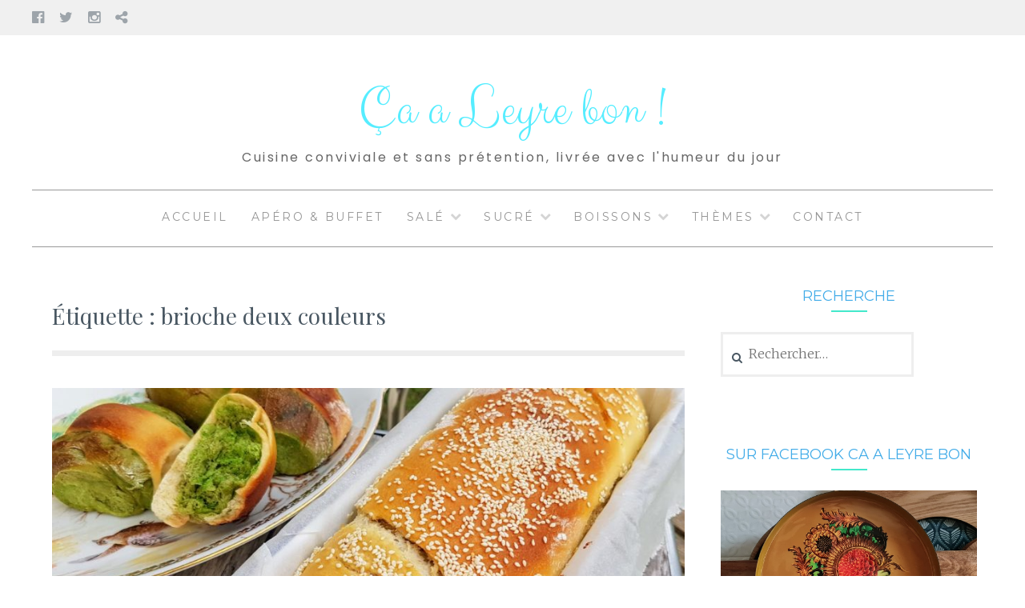

--- FILE ---
content_type: text/html; charset=UTF-8
request_url: https://www.caaleyrebon.fr/tag/brioche-deux-couleurs/
body_size: 13350
content:
<!DOCTYPE html>
<html lang="fr-FR">
<head>
<meta charset="UTF-8">
<meta name="viewport" content="width=device-width, initial-scale=1">
<link rel="profile" href="http://gmpg.org/xfn/11">
<link rel="pingback" href="https://www.caaleyrebon.fr/xmlrpc.php">
<meta name='robots' content='index, follow, max-image-preview:large, max-snippet:-1, max-video-preview:-1' />

	<!-- This site is optimized with the Yoast SEO plugin v26.8 - https://yoast.com/product/yoast-seo-wordpress/ -->
	<title>Archives des brioche deux couleurs - Ça a Leyre bon !</title>
	<link rel="canonical" href="https://www.caaleyrebon.fr/tag/brioche-deux-couleurs/" />
	<meta property="og:locale" content="fr_FR" />
	<meta property="og:type" content="article" />
	<meta property="og:title" content="Archives des brioche deux couleurs - Ça a Leyre bon !" />
	<meta property="og:url" content="https://www.caaleyrebon.fr/tag/brioche-deux-couleurs/" />
	<meta property="og:site_name" content="Ça a Leyre bon !" />
	<meta name="twitter:card" content="summary_large_image" />
	<script type="application/ld+json" class="yoast-schema-graph">{"@context":"https://schema.org","@graph":[{"@type":"CollectionPage","@id":"https://www.caaleyrebon.fr/tag/brioche-deux-couleurs/","url":"https://www.caaleyrebon.fr/tag/brioche-deux-couleurs/","name":"Archives des brioche deux couleurs - Ça a Leyre bon !","isPartOf":{"@id":"https://www.caaleyrebon.fr/#website"},"primaryImageOfPage":{"@id":"https://www.caaleyrebon.fr/tag/brioche-deux-couleurs/#primaryimage"},"image":{"@id":"https://www.caaleyrebon.fr/tag/brioche-deux-couleurs/#primaryimage"},"thumbnailUrl":"https://www.caaleyrebon.fr/wp-content/uploads/2020/11/caaleyrebon-brioche-matcha1.jpg","breadcrumb":{"@id":"https://www.caaleyrebon.fr/tag/brioche-deux-couleurs/#breadcrumb"},"inLanguage":"fr-FR"},{"@type":"ImageObject","inLanguage":"fr-FR","@id":"https://www.caaleyrebon.fr/tag/brioche-deux-couleurs/#primaryimage","url":"https://www.caaleyrebon.fr/wp-content/uploads/2020/11/caaleyrebon-brioche-matcha1.jpg","contentUrl":"https://www.caaleyrebon.fr/wp-content/uploads/2020/11/caaleyrebon-brioche-matcha1.jpg","width":1263,"height":786},{"@type":"BreadcrumbList","@id":"https://www.caaleyrebon.fr/tag/brioche-deux-couleurs/#breadcrumb","itemListElement":[{"@type":"ListItem","position":1,"name":"Accueil","item":"https://www.caaleyrebon.fr/"},{"@type":"ListItem","position":2,"name":"brioche deux couleurs"}]},{"@type":"WebSite","@id":"https://www.caaleyrebon.fr/#website","url":"https://www.caaleyrebon.fr/","name":"Ça a Leyre bon !","description":"Cuisine conviviale et sans prétention, livrée avec l&#039;humeur du jour","potentialAction":[{"@type":"SearchAction","target":{"@type":"EntryPoint","urlTemplate":"https://www.caaleyrebon.fr/?s={search_term_string}"},"query-input":{"@type":"PropertyValueSpecification","valueRequired":true,"valueName":"search_term_string"}}],"inLanguage":"fr-FR"}]}</script>
	<!-- / Yoast SEO plugin. -->


<link rel='dns-prefetch' href='//fonts.googleapis.com' />
<link rel="alternate" type="application/rss+xml" title="Ça a Leyre bon ! &raquo; Flux" href="https://www.caaleyrebon.fr/feed/" />
<link rel="alternate" type="application/rss+xml" title="Ça a Leyre bon ! &raquo; Flux des commentaires" href="https://www.caaleyrebon.fr/comments/feed/" />
<link rel="alternate" type="application/rss+xml" title="Ça a Leyre bon ! &raquo; Flux de l’étiquette brioche deux couleurs" href="https://www.caaleyrebon.fr/tag/brioche-deux-couleurs/feed/" />
		<style>
			.lazyload,
			.lazyloading {
				max-width: 100%;
			}
		</style>
		<style id='wp-img-auto-sizes-contain-inline-css' type='text/css'>
img:is([sizes=auto i],[sizes^="auto," i]){contain-intrinsic-size:3000px 1500px}
/*# sourceURL=wp-img-auto-sizes-contain-inline-css */
</style>
<style id='wp-emoji-styles-inline-css' type='text/css'>

	img.wp-smiley, img.emoji {
		display: inline !important;
		border: none !important;
		box-shadow: none !important;
		height: 1em !important;
		width: 1em !important;
		margin: 0 0.07em !important;
		vertical-align: -0.1em !important;
		background: none !important;
		padding: 0 !important;
	}
/*# sourceURL=wp-emoji-styles-inline-css */
</style>
<style id='wp-block-library-inline-css' type='text/css'>
:root{--wp-block-synced-color:#7a00df;--wp-block-synced-color--rgb:122,0,223;--wp-bound-block-color:var(--wp-block-synced-color);--wp-editor-canvas-background:#ddd;--wp-admin-theme-color:#007cba;--wp-admin-theme-color--rgb:0,124,186;--wp-admin-theme-color-darker-10:#006ba1;--wp-admin-theme-color-darker-10--rgb:0,107,160.5;--wp-admin-theme-color-darker-20:#005a87;--wp-admin-theme-color-darker-20--rgb:0,90,135;--wp-admin-border-width-focus:2px}@media (min-resolution:192dpi){:root{--wp-admin-border-width-focus:1.5px}}.wp-element-button{cursor:pointer}:root .has-very-light-gray-background-color{background-color:#eee}:root .has-very-dark-gray-background-color{background-color:#313131}:root .has-very-light-gray-color{color:#eee}:root .has-very-dark-gray-color{color:#313131}:root .has-vivid-green-cyan-to-vivid-cyan-blue-gradient-background{background:linear-gradient(135deg,#00d084,#0693e3)}:root .has-purple-crush-gradient-background{background:linear-gradient(135deg,#34e2e4,#4721fb 50%,#ab1dfe)}:root .has-hazy-dawn-gradient-background{background:linear-gradient(135deg,#faaca8,#dad0ec)}:root .has-subdued-olive-gradient-background{background:linear-gradient(135deg,#fafae1,#67a671)}:root .has-atomic-cream-gradient-background{background:linear-gradient(135deg,#fdd79a,#004a59)}:root .has-nightshade-gradient-background{background:linear-gradient(135deg,#330968,#31cdcf)}:root .has-midnight-gradient-background{background:linear-gradient(135deg,#020381,#2874fc)}:root{--wp--preset--font-size--normal:16px;--wp--preset--font-size--huge:42px}.has-regular-font-size{font-size:1em}.has-larger-font-size{font-size:2.625em}.has-normal-font-size{font-size:var(--wp--preset--font-size--normal)}.has-huge-font-size{font-size:var(--wp--preset--font-size--huge)}.has-text-align-center{text-align:center}.has-text-align-left{text-align:left}.has-text-align-right{text-align:right}.has-fit-text{white-space:nowrap!important}#end-resizable-editor-section{display:none}.aligncenter{clear:both}.items-justified-left{justify-content:flex-start}.items-justified-center{justify-content:center}.items-justified-right{justify-content:flex-end}.items-justified-space-between{justify-content:space-between}.screen-reader-text{border:0;clip-path:inset(50%);height:1px;margin:-1px;overflow:hidden;padding:0;position:absolute;width:1px;word-wrap:normal!important}.screen-reader-text:focus{background-color:#ddd;clip-path:none;color:#444;display:block;font-size:1em;height:auto;left:5px;line-height:normal;padding:15px 23px 14px;text-decoration:none;top:5px;width:auto;z-index:100000}html :where(.has-border-color){border-style:solid}html :where([style*=border-top-color]){border-top-style:solid}html :where([style*=border-right-color]){border-right-style:solid}html :where([style*=border-bottom-color]){border-bottom-style:solid}html :where([style*=border-left-color]){border-left-style:solid}html :where([style*=border-width]){border-style:solid}html :where([style*=border-top-width]){border-top-style:solid}html :where([style*=border-right-width]){border-right-style:solid}html :where([style*=border-bottom-width]){border-bottom-style:solid}html :where([style*=border-left-width]){border-left-style:solid}html :where(img[class*=wp-image-]){height:auto;max-width:100%}:where(figure){margin:0 0 1em}html :where(.is-position-sticky){--wp-admin--admin-bar--position-offset:var(--wp-admin--admin-bar--height,0px)}@media screen and (max-width:600px){html :where(.is-position-sticky){--wp-admin--admin-bar--position-offset:0px}}

/*# sourceURL=wp-block-library-inline-css */
</style><style id='wp-block-paragraph-inline-css' type='text/css'>
.is-small-text{font-size:.875em}.is-regular-text{font-size:1em}.is-large-text{font-size:2.25em}.is-larger-text{font-size:3em}.has-drop-cap:not(:focus):first-letter{float:left;font-size:8.4em;font-style:normal;font-weight:100;line-height:.68;margin:.05em .1em 0 0;text-transform:uppercase}body.rtl .has-drop-cap:not(:focus):first-letter{float:none;margin-left:.1em}p.has-drop-cap.has-background{overflow:hidden}:root :where(p.has-background){padding:1.25em 2.375em}:where(p.has-text-color:not(.has-link-color)) a{color:inherit}p.has-text-align-left[style*="writing-mode:vertical-lr"],p.has-text-align-right[style*="writing-mode:vertical-rl"]{rotate:180deg}
/*# sourceURL=https://www.caaleyrebon.fr/wp-includes/blocks/paragraph/style.min.css */
</style>
<style id='global-styles-inline-css' type='text/css'>
:root{--wp--preset--aspect-ratio--square: 1;--wp--preset--aspect-ratio--4-3: 4/3;--wp--preset--aspect-ratio--3-4: 3/4;--wp--preset--aspect-ratio--3-2: 3/2;--wp--preset--aspect-ratio--2-3: 2/3;--wp--preset--aspect-ratio--16-9: 16/9;--wp--preset--aspect-ratio--9-16: 9/16;--wp--preset--color--black: #000000;--wp--preset--color--cyan-bluish-gray: #abb8c3;--wp--preset--color--white: #ffffff;--wp--preset--color--pale-pink: #f78da7;--wp--preset--color--vivid-red: #cf2e2e;--wp--preset--color--luminous-vivid-orange: #ff6900;--wp--preset--color--luminous-vivid-amber: #fcb900;--wp--preset--color--light-green-cyan: #7bdcb5;--wp--preset--color--vivid-green-cyan: #00d084;--wp--preset--color--pale-cyan-blue: #8ed1fc;--wp--preset--color--vivid-cyan-blue: #0693e3;--wp--preset--color--vivid-purple: #9b51e0;--wp--preset--gradient--vivid-cyan-blue-to-vivid-purple: linear-gradient(135deg,rgb(6,147,227) 0%,rgb(155,81,224) 100%);--wp--preset--gradient--light-green-cyan-to-vivid-green-cyan: linear-gradient(135deg,rgb(122,220,180) 0%,rgb(0,208,130) 100%);--wp--preset--gradient--luminous-vivid-amber-to-luminous-vivid-orange: linear-gradient(135deg,rgb(252,185,0) 0%,rgb(255,105,0) 100%);--wp--preset--gradient--luminous-vivid-orange-to-vivid-red: linear-gradient(135deg,rgb(255,105,0) 0%,rgb(207,46,46) 100%);--wp--preset--gradient--very-light-gray-to-cyan-bluish-gray: linear-gradient(135deg,rgb(238,238,238) 0%,rgb(169,184,195) 100%);--wp--preset--gradient--cool-to-warm-spectrum: linear-gradient(135deg,rgb(74,234,220) 0%,rgb(151,120,209) 20%,rgb(207,42,186) 40%,rgb(238,44,130) 60%,rgb(251,105,98) 80%,rgb(254,248,76) 100%);--wp--preset--gradient--blush-light-purple: linear-gradient(135deg,rgb(255,206,236) 0%,rgb(152,150,240) 100%);--wp--preset--gradient--blush-bordeaux: linear-gradient(135deg,rgb(254,205,165) 0%,rgb(254,45,45) 50%,rgb(107,0,62) 100%);--wp--preset--gradient--luminous-dusk: linear-gradient(135deg,rgb(255,203,112) 0%,rgb(199,81,192) 50%,rgb(65,88,208) 100%);--wp--preset--gradient--pale-ocean: linear-gradient(135deg,rgb(255,245,203) 0%,rgb(182,227,212) 50%,rgb(51,167,181) 100%);--wp--preset--gradient--electric-grass: linear-gradient(135deg,rgb(202,248,128) 0%,rgb(113,206,126) 100%);--wp--preset--gradient--midnight: linear-gradient(135deg,rgb(2,3,129) 0%,rgb(40,116,252) 100%);--wp--preset--font-size--small: 13px;--wp--preset--font-size--medium: 20px;--wp--preset--font-size--large: 36px;--wp--preset--font-size--x-large: 42px;--wp--preset--spacing--20: 0.44rem;--wp--preset--spacing--30: 0.67rem;--wp--preset--spacing--40: 1rem;--wp--preset--spacing--50: 1.5rem;--wp--preset--spacing--60: 2.25rem;--wp--preset--spacing--70: 3.38rem;--wp--preset--spacing--80: 5.06rem;--wp--preset--shadow--natural: 6px 6px 9px rgba(0, 0, 0, 0.2);--wp--preset--shadow--deep: 12px 12px 50px rgba(0, 0, 0, 0.4);--wp--preset--shadow--sharp: 6px 6px 0px rgba(0, 0, 0, 0.2);--wp--preset--shadow--outlined: 6px 6px 0px -3px rgb(255, 255, 255), 6px 6px rgb(0, 0, 0);--wp--preset--shadow--crisp: 6px 6px 0px rgb(0, 0, 0);}:where(.is-layout-flex){gap: 0.5em;}:where(.is-layout-grid){gap: 0.5em;}body .is-layout-flex{display: flex;}.is-layout-flex{flex-wrap: wrap;align-items: center;}.is-layout-flex > :is(*, div){margin: 0;}body .is-layout-grid{display: grid;}.is-layout-grid > :is(*, div){margin: 0;}:where(.wp-block-columns.is-layout-flex){gap: 2em;}:where(.wp-block-columns.is-layout-grid){gap: 2em;}:where(.wp-block-post-template.is-layout-flex){gap: 1.25em;}:where(.wp-block-post-template.is-layout-grid){gap: 1.25em;}.has-black-color{color: var(--wp--preset--color--black) !important;}.has-cyan-bluish-gray-color{color: var(--wp--preset--color--cyan-bluish-gray) !important;}.has-white-color{color: var(--wp--preset--color--white) !important;}.has-pale-pink-color{color: var(--wp--preset--color--pale-pink) !important;}.has-vivid-red-color{color: var(--wp--preset--color--vivid-red) !important;}.has-luminous-vivid-orange-color{color: var(--wp--preset--color--luminous-vivid-orange) !important;}.has-luminous-vivid-amber-color{color: var(--wp--preset--color--luminous-vivid-amber) !important;}.has-light-green-cyan-color{color: var(--wp--preset--color--light-green-cyan) !important;}.has-vivid-green-cyan-color{color: var(--wp--preset--color--vivid-green-cyan) !important;}.has-pale-cyan-blue-color{color: var(--wp--preset--color--pale-cyan-blue) !important;}.has-vivid-cyan-blue-color{color: var(--wp--preset--color--vivid-cyan-blue) !important;}.has-vivid-purple-color{color: var(--wp--preset--color--vivid-purple) !important;}.has-black-background-color{background-color: var(--wp--preset--color--black) !important;}.has-cyan-bluish-gray-background-color{background-color: var(--wp--preset--color--cyan-bluish-gray) !important;}.has-white-background-color{background-color: var(--wp--preset--color--white) !important;}.has-pale-pink-background-color{background-color: var(--wp--preset--color--pale-pink) !important;}.has-vivid-red-background-color{background-color: var(--wp--preset--color--vivid-red) !important;}.has-luminous-vivid-orange-background-color{background-color: var(--wp--preset--color--luminous-vivid-orange) !important;}.has-luminous-vivid-amber-background-color{background-color: var(--wp--preset--color--luminous-vivid-amber) !important;}.has-light-green-cyan-background-color{background-color: var(--wp--preset--color--light-green-cyan) !important;}.has-vivid-green-cyan-background-color{background-color: var(--wp--preset--color--vivid-green-cyan) !important;}.has-pale-cyan-blue-background-color{background-color: var(--wp--preset--color--pale-cyan-blue) !important;}.has-vivid-cyan-blue-background-color{background-color: var(--wp--preset--color--vivid-cyan-blue) !important;}.has-vivid-purple-background-color{background-color: var(--wp--preset--color--vivid-purple) !important;}.has-black-border-color{border-color: var(--wp--preset--color--black) !important;}.has-cyan-bluish-gray-border-color{border-color: var(--wp--preset--color--cyan-bluish-gray) !important;}.has-white-border-color{border-color: var(--wp--preset--color--white) !important;}.has-pale-pink-border-color{border-color: var(--wp--preset--color--pale-pink) !important;}.has-vivid-red-border-color{border-color: var(--wp--preset--color--vivid-red) !important;}.has-luminous-vivid-orange-border-color{border-color: var(--wp--preset--color--luminous-vivid-orange) !important;}.has-luminous-vivid-amber-border-color{border-color: var(--wp--preset--color--luminous-vivid-amber) !important;}.has-light-green-cyan-border-color{border-color: var(--wp--preset--color--light-green-cyan) !important;}.has-vivid-green-cyan-border-color{border-color: var(--wp--preset--color--vivid-green-cyan) !important;}.has-pale-cyan-blue-border-color{border-color: var(--wp--preset--color--pale-cyan-blue) !important;}.has-vivid-cyan-blue-border-color{border-color: var(--wp--preset--color--vivid-cyan-blue) !important;}.has-vivid-purple-border-color{border-color: var(--wp--preset--color--vivid-purple) !important;}.has-vivid-cyan-blue-to-vivid-purple-gradient-background{background: var(--wp--preset--gradient--vivid-cyan-blue-to-vivid-purple) !important;}.has-light-green-cyan-to-vivid-green-cyan-gradient-background{background: var(--wp--preset--gradient--light-green-cyan-to-vivid-green-cyan) !important;}.has-luminous-vivid-amber-to-luminous-vivid-orange-gradient-background{background: var(--wp--preset--gradient--luminous-vivid-amber-to-luminous-vivid-orange) !important;}.has-luminous-vivid-orange-to-vivid-red-gradient-background{background: var(--wp--preset--gradient--luminous-vivid-orange-to-vivid-red) !important;}.has-very-light-gray-to-cyan-bluish-gray-gradient-background{background: var(--wp--preset--gradient--very-light-gray-to-cyan-bluish-gray) !important;}.has-cool-to-warm-spectrum-gradient-background{background: var(--wp--preset--gradient--cool-to-warm-spectrum) !important;}.has-blush-light-purple-gradient-background{background: var(--wp--preset--gradient--blush-light-purple) !important;}.has-blush-bordeaux-gradient-background{background: var(--wp--preset--gradient--blush-bordeaux) !important;}.has-luminous-dusk-gradient-background{background: var(--wp--preset--gradient--luminous-dusk) !important;}.has-pale-ocean-gradient-background{background: var(--wp--preset--gradient--pale-ocean) !important;}.has-electric-grass-gradient-background{background: var(--wp--preset--gradient--electric-grass) !important;}.has-midnight-gradient-background{background: var(--wp--preset--gradient--midnight) !important;}.has-small-font-size{font-size: var(--wp--preset--font-size--small) !important;}.has-medium-font-size{font-size: var(--wp--preset--font-size--medium) !important;}.has-large-font-size{font-size: var(--wp--preset--font-size--large) !important;}.has-x-large-font-size{font-size: var(--wp--preset--font-size--x-large) !important;}
/*# sourceURL=global-styles-inline-css */
</style>

<style id='classic-theme-styles-inline-css' type='text/css'>
/*! This file is auto-generated */
.wp-block-button__link{color:#fff;background-color:#32373c;border-radius:9999px;box-shadow:none;text-decoration:none;padding:calc(.667em + 2px) calc(1.333em + 2px);font-size:1.125em}.wp-block-file__button{background:#32373c;color:#fff;text-decoration:none}
/*# sourceURL=/wp-includes/css/classic-themes.min.css */
</style>
<link rel='stylesheet' id='Lucienne-style-css' href='https://www.caaleyrebon.fr/wp-content/themes/lucienne/style.css?ver=6.9' type='text/css' media='all' />
<link rel='stylesheet' id='Lucienne-fonts-css' href='https://fonts.googleapis.com/css?family=Playfair+Display%3A400%2C700%7CMontserrat%3A400%2C700%7CMerriweather%3A400%2C300%2C700&#038;subset=latin%2Clatin-ext' type='text/css' media='all' />
<link rel='stylesheet' id='Lucienne-fontawesome-css' href='https://www.caaleyrebon.fr/wp-content/themes/lucienne/fonts/font-awesome.css?ver=4.3.0' type='text/css' media='all' />
<link rel='stylesheet' id='wp-pagenavi-css' href='https://www.caaleyrebon.fr/wp-content/plugins/wp-pagenavi/pagenavi-css.css?ver=2.70' type='text/css' media='all' />
<script type="text/javascript" src="https://www.caaleyrebon.fr/wp-includes/js/jquery/jquery.min.js?ver=3.7.1" id="jquery-core-js"></script>
<script type="text/javascript" src="https://www.caaleyrebon.fr/wp-includes/js/jquery/jquery-migrate.min.js?ver=3.4.1" id="jquery-migrate-js"></script>
<link rel="https://api.w.org/" href="https://www.caaleyrebon.fr/wp-json/" /><link rel="alternate" title="JSON" type="application/json" href="https://www.caaleyrebon.fr/wp-json/wp/v2/tags/2506" /><link rel="EditURI" type="application/rsd+xml" title="RSD" href="https://www.caaleyrebon.fr/xmlrpc.php?rsd" />
<meta name="generator" content="WordPress 6.9" />
		<script>
			document.documentElement.className = document.documentElement.className.replace('no-js', 'js');
		</script>
				<style>
			.no-js img.lazyload {
				display: none;
			}

			figure.wp-block-image img.lazyloading {
				min-width: 150px;
			}

			.lazyload,
			.lazyloading {
				--smush-placeholder-width: 100px;
				--smush-placeholder-aspect-ratio: 1/1;
				width: var(--smush-image-width, var(--smush-placeholder-width)) !important;
				aspect-ratio: var(--smush-image-aspect-ratio, var(--smush-placeholder-aspect-ratio)) !important;
			}

						.lazyload, .lazyloading {
				opacity: 0;
			}

			.lazyloaded {
				opacity: 1;
				transition: opacity 400ms;
				transition-delay: 0ms;
			}

					</style>
			<style type="text/css">
			.site-title a,
		.site-description {
			color: #333333;
		}
		</style>
	<link rel="icon" href="https://www.caaleyrebon.fr/wp-content/uploads/2020/03/cropped-caaleyrebon-flanaucitron-1-32x32.jpg" sizes="32x32" />
<link rel="icon" href="https://www.caaleyrebon.fr/wp-content/uploads/2020/03/cropped-caaleyrebon-flanaucitron-1-192x192.jpg" sizes="192x192" />
<link rel="apple-touch-icon" href="https://www.caaleyrebon.fr/wp-content/uploads/2020/03/cropped-caaleyrebon-flanaucitron-1-180x180.jpg" />
<meta name="msapplication-TileImage" content="https://www.caaleyrebon.fr/wp-content/uploads/2020/03/cropped-caaleyrebon-flanaucitron-1-270x270.jpg" />
		<style type="text/css" id="wp-custom-css">
			
.site-title, .site-title a {
	color: #56edff;
	font-family: 'Clicker Script', cursive;
	font-size: 2.3em;
}

.sidebar .widget-title
{
	font-family: 'Montserrat', sans-serif;
	font-size: 1.3em;
	text-transform: uppercase;
	color: #43ACE8;
}

body {
   font-family: 'Work Sans', sans-serif;
    font-size: 13px;
}

.entry-title a {
	color:#43ACE8;
	font-family: 'Montserrat', sans-serif;
	text-transform:none;
	font-size: 0.8em;
}

.entry-title {
	color:#43ACE8;
	font-family: 'Montserrat', sans-serif;
	text-transform:none;
	font-size: 2.3em;
}

h2 {
	font-family: 'Montserrat', sans-serif;	
	font-size: 1.3em;
}

h3 {
	font-family: 'Montserrat', sans-serif;	
	font-size: 1.2em;
	color:#324965;
}

h2.home-widget-title {
	color:#43E8CB;
	font-family: 'Montserrat', sans-serif;
	text-transform:none;
	font-size: 2em;
}

h2.site-description {
	text-transform:none;
	margin-bottom: 30px;
	color:#666666;
	font-size:16px;
font-family: 'Poppins', sans-serif;
}

.main-navigation  {
	border-bottom: 1px solid #999;
	border-top: 1px solid #999;

}

p {color: #666666;font-size:16px;font-family: 'Poppins', sans-serif;font-weight:400;}

a {color: #969696;}


.sidebar .widget {
    border: 0px solid #eee;
    padding: 20px;
        padding-top: 20px;
    padding-top: 10px;
}

.widget-border {
    background-color: #43E8CB;
    height: 2px;
    width: 45px;
    margin-bottom: 25px;
}

.entry-border {
    background-color: #43E8CB;
    height: 2px;
    width: 45px;
    float: left;
    margin-bottom: 15px;
}		</style>
			
	<link href="https://fonts.googleapis.com/css?family=Clicker+Script&display=swap" rel="stylesheet"> 
	<link href="https://fonts.googleapis.com/css?family=Work+Sans&display=swap" rel="stylesheet">
	<meta name="p:domain_verify" content="da4646e8b6f969d034f50d483cb3a93c"/>
	<link rel="preconnect" href="https://fonts.googleapis.com">
	<link rel="preconnect" href="https://fonts.gstatic.com" crossorigin>
<link rel="preconnect" href="https://fonts.googleapis.com">
<link rel="preconnect" href="https://fonts.gstatic.com" crossorigin>
<link href="https://fonts.googleapis.com/css2?family=Poppins:wght@300;400&display=swap" rel="stylesheet">
</head>

<body class="archive tag tag-brioche-deux-couleurs tag-2506 wp-theme-lucienne group-blog">
 <nav class="clear socialmenu" role="navigation">
 				<div class="social-links"><ul id="menu-reseaux-sociaux" class="menu"><li id="menu-item-70" class="menu-item menu-item-type-custom menu-item-object-custom menu-item-70"><a href="https://www.facebook.com/RECETTESDELEYRE"><span class="screen-reader-text">Facebook</span></a></li>
<li id="menu-item-71" class="menu-item menu-item-type-custom menu-item-object-custom menu-item-71"><a href="https://twitter.com/vebeyre"><span class="screen-reader-text">Twitter</span></a></li>
<li id="menu-item-4230" class="menu-item menu-item-type-custom menu-item-object-custom menu-item-4230"><a href="https://www.instagram.com/vebeyre/"><span class="screen-reader-text">Instagram</span></a></li>
<li id="menu-item-72" class="menu-item menu-item-type-custom menu-item-object-custom menu-item-72"><a href="https://www.pinterest.fr/vbeyre/"><span class="screen-reader-text">Pinterest</span></a></li>
</ul></div></nav>

<div id="page" class="hfeed site">
	<a class="skip-link screen-reader-text" href="#content">Aller au contenu</a>

	<header id="masthead" class="site-header" role="banner">
		<div class="site-branding">
								<h1 class="site-title"><a href="https://www.caaleyrebon.fr/" rel="home">Ça a Leyre bon !</a></h1>
			<h2 class="site-description">Cuisine conviviale et sans prétention, livrée avec l&#039;humeur du jour</h2>
		</div><!-- .site-branding -->
        
        <nav id="site-navigation" class="main-navigation clear" role="navigation">
			<button class="menu-toggle" aria-controls="primary-menu" aria-expanded="false">Menu</button>
			<div class="menu-barre-de-navigation-container"><ul id="primary-menu" class="menu"><li id="menu-item-19" class="menu-item menu-item-type-custom menu-item-object-custom menu-item-home menu-item-19"><a href="https://www.caaleyrebon.fr">Accueil</a></li>
<li id="menu-item-709" class="menu-item menu-item-type-taxonomy menu-item-object-category menu-item-709"><a href="https://www.caaleyrebon.fr/category/apero-buffet/">Apéro &amp; buffet</a></li>
<li id="menu-item-713" class="menu-item menu-item-type-taxonomy menu-item-object-category menu-item-has-children menu-item-713"><a href="https://www.caaleyrebon.fr/category/sale/">Salé</a>
<ul class="sub-menu">
	<li id="menu-item-714" class="menu-item menu-item-type-taxonomy menu-item-object-category menu-item-714"><a href="https://www.caaleyrebon.fr/category/sale/conserves/">Conserves</a></li>
	<li id="menu-item-715" class="menu-item menu-item-type-taxonomy menu-item-object-category menu-item-715"><a href="https://www.caaleyrebon.fr/category/sale/recettes-legumes/">Légumes</a></li>
	<li id="menu-item-716" class="menu-item menu-item-type-taxonomy menu-item-object-category menu-item-716"><a href="https://www.caaleyrebon.fr/category/sale/pains/">Pains</a></li>
	<li id="menu-item-717" class="menu-item menu-item-type-taxonomy menu-item-object-category menu-item-717"><a href="https://www.caaleyrebon.fr/category/sale/plats-uniques/">Plats uniques</a></li>
	<li id="menu-item-718" class="menu-item menu-item-type-taxonomy menu-item-object-category menu-item-718"><a href="https://www.caaleyrebon.fr/category/sale/plats-vegetariens/">Plats végétariens</a></li>
	<li id="menu-item-719" class="menu-item menu-item-type-taxonomy menu-item-object-category menu-item-719"><a href="https://www.caaleyrebon.fr/category/sale/recettes-poisson/">Poisson</a></li>
	<li id="menu-item-720" class="menu-item menu-item-type-taxonomy menu-item-object-category menu-item-720"><a href="https://www.caaleyrebon.fr/category/sale/quiches-et-pizzas/">Quiche-pizza-gratin</a></li>
	<li id="menu-item-721" class="menu-item menu-item-type-taxonomy menu-item-object-category menu-item-721"><a href="https://www.caaleyrebon.fr/category/sale/salades/">Salades</a></li>
	<li id="menu-item-722" class="menu-item menu-item-type-taxonomy menu-item-object-category menu-item-722"><a href="https://www.caaleyrebon.fr/category/sale/sauces/">Sauces</a></li>
	<li id="menu-item-723" class="menu-item menu-item-type-taxonomy menu-item-object-category menu-item-723"><a href="https://www.caaleyrebon.fr/category/sale/soupes/">Soupes</a></li>
	<li id="menu-item-724" class="menu-item menu-item-type-taxonomy menu-item-object-category menu-item-has-children menu-item-724"><a href="https://www.caaleyrebon.fr/category/sale/recettes-viande/">Viande</a>
	<ul class="sub-menu">
		<li id="menu-item-725" class="menu-item menu-item-type-taxonomy menu-item-object-category menu-item-725"><a href="https://www.caaleyrebon.fr/category/sale/recettes-viande/foie-gras/">Foie gras</a></li>
		<li id="menu-item-726" class="menu-item menu-item-type-taxonomy menu-item-object-category menu-item-726"><a href="https://www.caaleyrebon.fr/category/sale/recettes-viande/volaille/">Volaille</a></li>
	</ul>
</li>
</ul>
</li>
<li id="menu-item-727" class="menu-item menu-item-type-taxonomy menu-item-object-category menu-item-has-children menu-item-727"><a href="https://www.caaleyrebon.fr/category/sucre/">Sucré</a>
<ul class="sub-menu">
	<li id="menu-item-728" class="menu-item menu-item-type-taxonomy menu-item-object-category menu-item-728"><a href="https://www.caaleyrebon.fr/category/sucre/brioches/">Brioches</a></li>
	<li id="menu-item-729" class="menu-item menu-item-type-taxonomy menu-item-object-category menu-item-729"><a href="https://www.caaleyrebon.fr/category/sucre/cadeaux-gourmands/">Cadeaux gourmands</a></li>
	<li id="menu-item-730" class="menu-item menu-item-type-taxonomy menu-item-object-category menu-item-730"><a href="https://www.caaleyrebon.fr/category/sucre/cakes/">Cakes</a></li>
	<li id="menu-item-731" class="menu-item menu-item-type-taxonomy menu-item-object-category menu-item-731"><a href="https://www.caaleyrebon.fr/category/sucre/chocolat/">Chocolat</a></li>
	<li id="menu-item-732" class="menu-item menu-item-type-taxonomy menu-item-object-category menu-item-732"><a href="https://www.caaleyrebon.fr/category/sucre/confitures/">Confitures</a></li>
	<li id="menu-item-733" class="menu-item menu-item-type-taxonomy menu-item-object-category menu-item-733"><a href="https://www.caaleyrebon.fr/category/sucre/fruits/">Fruits</a></li>
	<li id="menu-item-734" class="menu-item menu-item-type-taxonomy menu-item-object-category menu-item-734"><a href="https://www.caaleyrebon.fr/category/sucre/gateaux/">Gâteaux</a></li>
	<li id="menu-item-735" class="menu-item menu-item-type-taxonomy menu-item-object-category menu-item-735"><a href="https://www.caaleyrebon.fr/category/sucre/glaces/">Glaces</a></li>
	<li id="menu-item-736" class="menu-item menu-item-type-taxonomy menu-item-object-category menu-item-736"><a href="https://www.caaleyrebon.fr/category/sucre/mignardises/">Mignardises</a></li>
	<li id="menu-item-737" class="menu-item menu-item-type-taxonomy menu-item-object-category menu-item-737"><a href="https://www.caaleyrebon.fr/category/sucre/tartes-sucrees/">Tartes sucrées</a></li>
</ul>
</li>
<li id="menu-item-710" class="menu-item menu-item-type-taxonomy menu-item-object-category menu-item-has-children menu-item-710"><a href="https://www.caaleyrebon.fr/category/boissons/">Boissons</a>
<ul class="sub-menu">
	<li id="menu-item-711" class="menu-item menu-item-type-taxonomy menu-item-object-category menu-item-711"><a href="https://www.caaleyrebon.fr/category/boissons/avec-alcool/">Avec alcool</a></li>
	<li id="menu-item-712" class="menu-item menu-item-type-taxonomy menu-item-object-category menu-item-712"><a href="https://www.caaleyrebon.fr/category/boissons/sans-alcool/">Sans alcool</a></li>
</ul>
</li>
<li id="menu-item-738" class="menu-item menu-item-type-taxonomy menu-item-object-category menu-item-has-children menu-item-738"><a href="https://www.caaleyrebon.fr/category/themes/">Thèmes</a>
<ul class="sub-menu">
	<li id="menu-item-742" class="menu-item menu-item-type-taxonomy menu-item-object-category menu-item-742"><a href="https://www.caaleyrebon.fr/category/themes/saint-valentin/">Saint-Valentin</a></li>
	<li id="menu-item-741" class="menu-item menu-item-type-taxonomy menu-item-object-category menu-item-741"><a href="https://www.caaleyrebon.fr/category/themes/paques/">Pâques</a></li>
	<li id="menu-item-739" class="menu-item menu-item-type-taxonomy menu-item-object-category menu-item-739"><a href="https://www.caaleyrebon.fr/category/themes/ete/">Été</a></li>
	<li id="menu-item-740" class="menu-item menu-item-type-taxonomy menu-item-object-category menu-item-740"><a href="https://www.caaleyrebon.fr/category/themes/noel/">Noël</a></li>
</ul>
</li>
<li id="menu-item-743" class="menu-item menu-item-type-post_type menu-item-object-page menu-item-743"><a href="https://www.caaleyrebon.fr/contact/">Contact</a></li>
</ul></div>
			
		</nav><!-- #site-navigation -->
	</header><!-- #masthead -->

	<div id="content" class="site-content">
	<div class="wrap clear">

<div id="primary" class="content-area">
  <main id="main" class="site-main" role="main">
        <header class="page-header">
      <h1 class="page-title">Étiquette : <span>brioche deux couleurs</span></h1>    </header>
    <!-- .page-header -->
    
            
<article id="post-7032" class="post-7032 post type-post status-publish format-standard has-post-thumbnail hentry category-brioches category-pains tag-avec-machine-a-pain tag-brioche-deux-couleurs tag-brioche-the-matcha tag-levure-de-boulanger-desydratee tag-pain-brioche">

<div class="featured-image">
				<a href="https://www.caaleyrebon.fr/2020/11/02/pain-brioche-roule-au-the-matcha/" title="Pain brioché roulé au thé matcha"><img width="900" height="450" src="https://www.caaleyrebon.fr/wp-content/uploads/2020/11/caaleyrebon-brioche-matcha1-900x450.jpg" class="attachment-Lucienne-home size-Lucienne-home wp-post-image" alt="" decoding="async" fetchpriority="high" /></a>    
			</div>

	<header class="entry-header">
		<h1 class="entry-title"><a href="https://www.caaleyrebon.fr/2020/11/02/pain-brioche-roule-au-the-matcha/" rel="bookmark">Pain brioché roulé au thé matcha</a></h1>        <hr class="entry-border">
        <div class="entry-cat">
			<a href="https://www.caaleyrebon.fr/category/sucre/brioches/" rel="category tag">Brioches</a>, <a href="https://www.caaleyrebon.fr/category/sale/pains/" rel="category tag">Pains</a>		</div><!-- .entry-cat -->
	
			

					
			</header><!-- .entry-header -->

	<div class="entry-summary">
		<p>4 j du confinement saison II. Depuis l&rsquo;achat du livre où j&rsquo;ai pioché cette recette, je voulais confectionner en premier ce pain brioché au thé matcha. Attention il est très peu sucré et pourrait ne pas plaire pour cette raison. Chez moi il a été tartiné généreusement de confiture maison. J&rsquo;adore le thé matcha alors [&hellip;]</p>
	</div><!-- .entry-summary -->
    <div class="entry-bottom">
     <a href="https://www.caaleyrebon.fr/2020/11/02/pain-brioche-roule-au-the-matcha/" title="Pain brioché roulé au thé matcha">2 novembre 2020</a>  
       
</div><!-- .entry-footer -->
</article><!-- #post-## -->
              </main>
  <!-- #main --> 
</div>
<!-- #primary -->


<div id="secondary" class="widget-area sidebar" role="complementary">
  <aside id="search-4" class="widget widget_search"><h1 class="widget-title">Recherche</h1><hr class="widget-border"><form role="search" method="get" class="search-form" action="https://www.caaleyrebon.fr/">
				<label>
					<span class="screen-reader-text">Rechercher :</span>
					<input type="search" class="search-field" placeholder="Rechercher…" value="" name="s" />
				</label>
				<input type="submit" class="search-submit" value="Rechercher" />
			</form></aside><aside id="media_image-5" class="widget widget_media_image"><h1 class="widget-title">Sur facebook Ca a leyre bon</h1><hr class="widget-border"><a href="https://www.facebook.com/caaleyrebon/"><img width="1031" height="765" data-src="https://www.caaleyrebon.fr/wp-content/uploads/2026/01/caaleyrebon-cuisine.jpg" class="image wp-image-19931  attachment-full size-full lazyload" alt="" style="--smush-placeholder-width: 1031px; --smush-placeholder-aspect-ratio: 1031/765;max-width: 100%; height: auto;" title="Sur facebook Ca a leyre bon" decoding="async" data-srcset="https://www.caaleyrebon.fr/wp-content/uploads/2026/01/caaleyrebon-cuisine.jpg 1031w, https://www.caaleyrebon.fr/wp-content/uploads/2026/01/caaleyrebon-cuisine-500x371.jpg 500w, https://www.caaleyrebon.fr/wp-content/uploads/2026/01/caaleyrebon-cuisine-1024x760.jpg 1024w, https://www.caaleyrebon.fr/wp-content/uploads/2026/01/caaleyrebon-cuisine-768x570.jpg 768w, https://www.caaleyrebon.fr/wp-content/uploads/2026/01/caaleyrebon-cuisine-404x300.jpg 404w" data-sizes="(max-width: 1031px) 100vw, 1031px" src="[data-uri]" /></a></aside><aside id="nav_menu-3" class="widget widget_nav_menu"><h1 class="widget-title">Ma sélection pour vous</h1><hr class="widget-border"><div class="menu-ma-selection-pour-vous-container"><ul id="menu-ma-selection-pour-vous" class="menu"><li id="menu-item-19075" class="menu-item menu-item-type-taxonomy menu-item-object-category menu-item-19075"><a href="https://www.caaleyrebon.fr/category/sucre/cadeaux-gourmands/">Cadeaux gourmands</a></li>
<li id="menu-item-3302" class="menu-item menu-item-type-taxonomy menu-item-object-category menu-item-3302"><a href="https://www.caaleyrebon.fr/category/apero-buffet/">Apéro &amp; buffet</a></li>
<li id="menu-item-12324" class="menu-item menu-item-type-taxonomy menu-item-object-category menu-item-12324"><a href="https://www.caaleyrebon.fr/category/sucre/mignardises/">Mignardises</a></li>
<li id="menu-item-19077" class="menu-item menu-item-type-taxonomy menu-item-object-category menu-item-19077"><a href="https://www.caaleyrebon.fr/category/sale/recettes-viande/">Viande</a></li>
<li id="menu-item-19078" class="menu-item menu-item-type-taxonomy menu-item-object-category menu-item-19078"><a href="https://www.caaleyrebon.fr/category/sale/recettes-viande/volaille/">Volaille</a></li>
<li id="menu-item-19283" class="menu-item menu-item-type-taxonomy menu-item-object-category menu-item-19283"><a href="https://www.caaleyrebon.fr/category/sale/conserves/">Conserves</a></li>
</ul></div></aside><aside id="tag_cloud-2" class="widget widget_tag_cloud"><h1 class="widget-title">Nuage d&rsquo;étiquettes</h1><hr class="widget-border"><div class="tagcloud"><a href="https://www.caaleyrebon.fr/tag/amandes/" class="tag-cloud-link tag-link-563 tag-link-position-1" style="font-size: 12px;" aria-label="amandes (25 éléments)">amandes<span class="tag-link-count"> (25)</span></a>
<a href="https://www.caaleyrebon.fr/tag/cannelle/" class="tag-cloud-link tag-link-45 tag-link-position-2" style="font-size: 12px;" aria-label="cannelle (43 éléments)">cannelle<span class="tag-link-count"> (43)</span></a>
<a href="https://www.caaleyrebon.fr/tag/chocolat/" class="tag-cloud-link tag-link-51 tag-link-position-3" style="font-size: 12px;" aria-label="chocolat (41 éléments)">chocolat<span class="tag-link-count"> (41)</span></a>
<a href="https://www.caaleyrebon.fr/tag/citron/" class="tag-cloud-link tag-link-520 tag-link-position-4" style="font-size: 12px;" aria-label="citron (40 éléments)">citron<span class="tag-link-count"> (40)</span></a>
<a href="https://www.caaleyrebon.fr/tag/cumin/" class="tag-cloud-link tag-link-1154 tag-link-position-5" style="font-size: 12px;" aria-label="cumin (34 éléments)">cumin<span class="tag-link-count"> (34)</span></a>
<a href="https://www.caaleyrebon.fr/tag/curcuma/" class="tag-cloud-link tag-link-1103 tag-link-position-6" style="font-size: 12px;" aria-label="curcuma (44 éléments)">curcuma<span class="tag-link-count"> (44)</span></a>
<a href="https://www.caaleyrebon.fr/tag/eau-de-fleur-doranger/" class="tag-cloud-link tag-link-924 tag-link-position-7" style="font-size: 12px;" aria-label="eau de fleur d&#039;oranger (37 éléments)">eau de fleur d&#039;oranger<span class="tag-link-count"> (37)</span></a>
<a href="https://www.caaleyrebon.fr/tag/facile/" class="tag-cloud-link tag-link-207 tag-link-position-8" style="font-size: 12px;" aria-label="facile (149 éléments)">facile<span class="tag-link-count"> (149)</span></a>
<a href="https://www.caaleyrebon.fr/tag/inratable/" class="tag-cloud-link tag-link-694 tag-link-position-9" style="font-size: 12px;" aria-label="inratable (38 éléments)">inratable<span class="tag-link-count"> (38)</span></a>
<a href="https://www.caaleyrebon.fr/tag/maizena/" class="tag-cloud-link tag-link-229 tag-link-position-10" style="font-size: 12px;" aria-label="maizena (41 éléments)">maizena<span class="tag-link-count"> (41)</span></a>
<a href="https://www.caaleyrebon.fr/tag/miel/" class="tag-cloud-link tag-link-24 tag-link-position-11" style="font-size: 12px;" aria-label="miel (24 éléments)">miel<span class="tag-link-count"> (24)</span></a>
<a href="https://www.caaleyrebon.fr/tag/noix/" class="tag-cloud-link tag-link-23 tag-link-position-12" style="font-size: 12px;" aria-label="noix (30 éléments)">noix<span class="tag-link-count"> (30)</span></a>
<a href="https://www.caaleyrebon.fr/tag/parmesan/" class="tag-cloud-link tag-link-473 tag-link-position-13" style="font-size: 12px;" aria-label="parmesan (40 éléments)">parmesan<span class="tag-link-count"> (40)</span></a>
<a href="https://www.caaleyrebon.fr/tag/poudre-damandes/" class="tag-cloud-link tag-link-118 tag-link-position-14" style="font-size: 12px;" aria-label="poudre d&#039;amandes (46 éléments)">poudre d&#039;amandes<span class="tag-link-count"> (46)</span></a>
<a href="https://www.caaleyrebon.fr/tag/sans-gluten/" class="tag-cloud-link tag-link-1527 tag-link-position-15" style="font-size: 12px;" aria-label="sans gluten (32 éléments)">sans gluten<span class="tag-link-count"> (32)</span></a>
<a href="https://www.caaleyrebon.fr/tag/thym/" class="tag-cloud-link tag-link-77 tag-link-position-16" style="font-size: 12px;" aria-label="thym (29 éléments)">thym<span class="tag-link-count"> (29)</span></a>
<a href="https://www.caaleyrebon.fr/tag/vanille/" class="tag-cloud-link tag-link-80 tag-link-position-17" style="font-size: 12px;" aria-label="vanille (43 éléments)">vanille<span class="tag-link-count"> (43)</span></a>
<a href="https://www.caaleyrebon.fr/tag/economique/" class="tag-cloud-link tag-link-20 tag-link-position-18" style="font-size: 12px;" aria-label="économique (81 éléments)">économique<span class="tag-link-count"> (81)</span></a></div>
</aside><aside id="block-8" class="widget widget_block widget_text">
<p class="has-text-align-center">"<strong>Tous les éléments du blog CA A LEYRE BON.FR (textes, recettes, photographies) sont ma propriété exclusive (sauf mention contraire explicite). Ils sont protégés par les lois relatives aux droits d'auteurs et à la propriété intellectuelle. Sauf autorisation formelle écrite et préalable, toute reproduction, de tout ou en partie, par quelque moyen ou procédé que ce soit, pour des fins autres que celle d'une utilisation personnelle, est strictement interdite. 2009-2026 CA A LEYRE BON.FR.</strong>"</p>
</aside></div>
<!-- #secondary --></div>
<!-- #content -->
</div>
<!-- .wrap  -->

<div id="footer">
  <footer id="colophon" class="site-footer" role="contentinfo">
        <div class="footer-widgets clear">
      <div class="widget-area">
                <aside id="calendar-2" class="widget widget_calendar"><h1 class="widget-title">PUBLICATION PAR DATE</h1><div id="calendar_wrap" class="calendar_wrap"><table id="wp-calendar" class="wp-calendar-table">
	<caption>janvier 2026</caption>
	<thead>
	<tr>
		<th scope="col" aria-label="lundi">L</th>
		<th scope="col" aria-label="mardi">M</th>
		<th scope="col" aria-label="mercredi">M</th>
		<th scope="col" aria-label="jeudi">J</th>
		<th scope="col" aria-label="vendredi">V</th>
		<th scope="col" aria-label="samedi">S</th>
		<th scope="col" aria-label="dimanche">D</th>
	</tr>
	</thead>
	<tbody>
	<tr>
		<td colspan="3" class="pad">&nbsp;</td><td>1</td><td>2</td><td>3</td><td><a href="https://www.caaleyrebon.fr/2026/01/04/" aria-label="Publications publiées sur 4 January 2026">4</a></td>
	</tr>
	<tr>
		<td><a href="https://www.caaleyrebon.fr/2026/01/05/" aria-label="Publications publiées sur 5 January 2026">5</a></td><td>6</td><td>7</td><td><a href="https://www.caaleyrebon.fr/2026/01/08/" aria-label="Publications publiées sur 8 January 2026">8</a></td><td>9</td><td>10</td><td>11</td>
	</tr>
	<tr>
		<td><a href="https://www.caaleyrebon.fr/2026/01/12/" aria-label="Publications publiées sur 12 January 2026">12</a></td><td>13</td><td>14</td><td>15</td><td>16</td><td>17</td><td>18</td>
	</tr>
	<tr>
		<td>19</td><td>20</td><td>21</td><td>22</td><td>23</td><td>24</td><td>25</td>
	</tr>
	<tr>
		<td>26</td><td>27</td><td>28</td><td>29</td><td>30</td><td id="today">31</td>
		<td class="pad" colspan="1">&nbsp;</td>
	</tr>
	</tbody>
	</table><nav aria-label="Mois précédents et suivants" class="wp-calendar-nav">
		<span class="wp-calendar-nav-prev"><a href="https://www.caaleyrebon.fr/2025/12/">&laquo; Déc</a></span>
		<span class="pad">&nbsp;</span>
		<span class="wp-calendar-nav-next">&nbsp;</span>
	</nav></div></aside><aside id="custom_html-4" class="widget_text widget widget_custom_html"><div class="textwidget custom-html-widget"><a href="https://chefsimon.com" title="Recettes de Cuisine"><img src="https://cdn.chefsimon.com/images/logos/logo-chefsimon.svg" alt="Recettes de cuisine" title="Recettes de cuisine" border="0"/></a>

</div></aside>              </div>
      <!-- .widget-area -->
      
      <div class="widget-area">
                
		<aside id="recent-posts-6" class="widget widget_recent_entries">
		<h1 class="widget-title">Derniers articles</h1>
		<ul>
											<li>
					<a href="https://www.caaleyrebon.fr/2026/01/12/soupe-dorge-et-au-poulpe-tchich-bil-karnit/">Soupe d&rsquo;orge et au poulpe (tchich bil karnit)</a>
									</li>
											<li>
					<a href="https://www.caaleyrebon.fr/2026/01/12/filets-de-poulet-pane-cuisson-a-lair-fryer/">Filets de poulet pané, cuisson à l&rsquo;air fryer</a>
									</li>
											<li>
					<a href="https://www.caaleyrebon.fr/2026/01/08/pain-au-beurre-tigre-leopard/">Pain au beurre tigré (léopard)</a>
									</li>
											<li>
					<a href="https://www.caaleyrebon.fr/2026/01/08/brioche-des-rois-fourree-au-chocolat-pao-de-rei/">Brioche des rois fourrée au chocolat, pao de rei</a>
									</li>
											<li>
					<a href="https://www.caaleyrebon.fr/2026/01/05/pain-nordique-aux-graines/">Pain nordique, aux graines</a>
									</li>
					</ul>

		</aside><aside id="text-3" class="widget widget_text">			<div class="textwidget"><p>Copyright 2026 &#8211; Ça a Leyre bon ! Un blog développé par les <a href="https://www.lesprojetsfantastiques.fr" target="_blank" rel="noopener">Projets Fantastiques</a>. Tous les éléments du blog CA A LEYRE BON.FR ne sont pas libres de droit.</p>
</div>
		</aside>              </div>
      <!-- .widget-area -->
      
      <div class="widget-area">
                <aside id="pages-3" class="widget widget_pages"><h1 class="widget-title">Pages</h1>
			<ul>
				<li class="page_item page-item-60"><a href="https://www.caaleyrebon.fr/contact/">Contact</a></li>
<li class="page_item page-item-64"><a href="https://www.caaleyrebon.fr/mentions-legales/">Mentions légales</a></li>
<li class="page_item page-item-5757"><a href="https://www.caaleyrebon.fr/newsletter/">Newsletter</a></li>
<li class="page_item page-item-3"><a href="https://www.caaleyrebon.fr/politique-de-confidentialite/">Politique de confidentialité</a></li>
<li class="page_item page-item-202"><a href="https://www.caaleyrebon.fr/qui-suis-je/">Qui suis-je ?</a></li>
			</ul>

			</aside><aside id="nav_menu-2" class="widget widget_nav_menu"><h1 class="widget-title">Réseaux sociaux</h1><div class="menu-reseaux-sociaux-container"><ul id="menu-reseaux-sociaux-1" class="menu"><li class="menu-item menu-item-type-custom menu-item-object-custom menu-item-70"><a href="https://www.facebook.com/RECETTESDELEYRE">Facebook</a></li>
<li class="menu-item menu-item-type-custom menu-item-object-custom menu-item-71"><a href="https://twitter.com/vebeyre">Twitter</a></li>
<li class="menu-item menu-item-type-custom menu-item-object-custom menu-item-4230"><a href="https://www.instagram.com/vebeyre/">Instagram</a></li>
<li class="menu-item menu-item-type-custom menu-item-object-custom menu-item-72"><a href="https://www.pinterest.fr/vbeyre/">Pinterest</a></li>
</ul></div></aside><aside id="categories-4" class="widget widget_categories"><h1 class="widget-title">CATEGORIE</h1><form action="https://www.caaleyrebon.fr" method="get"><label class="screen-reader-text" for="cat">CATEGORIE</label><select  name='cat' id='cat' class='postform'>
	<option value='-1'>Sélectionner une catégorie</option>
	<option class="level-0" value="142">Apéro &amp; buffet&nbsp;&nbsp;(233)</option>
	<option class="level-0" value="198">Avec alcool&nbsp;&nbsp;(21)</option>
	<option class="level-0" value="196">Boissons&nbsp;&nbsp;(17)</option>
	<option class="level-0" value="48">Brioches&nbsp;&nbsp;(50)</option>
	<option class="level-0" value="185">Cadeaux gourmands&nbsp;&nbsp;(185)</option>
	<option class="level-0" value="181">Cakes&nbsp;&nbsp;(28)</option>
	<option class="level-0" value="178">Chocolat&nbsp;&nbsp;(67)</option>
	<option class="level-0" value="183">Confitures&nbsp;&nbsp;(52)</option>
	<option class="level-0" value="194">Conserves&nbsp;&nbsp;(68)</option>
	<option class="level-0" value="565">CREME-MOUSSE&nbsp;&nbsp;(115)</option>
	<option class="level-0" value="569">CREME-MOUSSE&nbsp;&nbsp;(63)</option>
	<option class="level-0" value="203">Été&nbsp;&nbsp;(134)</option>
	<option class="level-0" value="195">Foie gras&nbsp;&nbsp;(15)</option>
	<option class="level-0" value="10">Fruits&nbsp;&nbsp;(102)</option>
	<option class="level-0" value="180">Gâteaux&nbsp;&nbsp;(250)</option>
	<option class="level-0" value="184">Glaces&nbsp;&nbsp;(29)</option>
	<option class="level-0" value="5">Légumes&nbsp;&nbsp;(167)</option>
	<option class="level-0" value="179">Mignardises&nbsp;&nbsp;(219)</option>
	<option class="level-0" value="200">Noël&nbsp;&nbsp;(197)</option>
	<option class="level-0" value="1">Non classé&nbsp;&nbsp;(32)</option>
	<option class="level-0" value="188">Pains&nbsp;&nbsp;(31)</option>
	<option class="level-0" value="201">Pâques&nbsp;&nbsp;(150)</option>
	<option class="level-0" value="542">Pâté&nbsp;&nbsp;(16)</option>
	<option class="level-0" value="541">Pâtes&nbsp;&nbsp;(38)</option>
	<option class="level-0" value="187">Plats uniques&nbsp;&nbsp;(323)</option>
	<option class="level-0" value="193">Plats végétariens&nbsp;&nbsp;(140)</option>
	<option class="level-0" value="4">Poisson&nbsp;&nbsp;(105)</option>
	<option class="level-0" value="192">Quiches et pizzas&nbsp;&nbsp;(53)</option>
	<option class="level-0" value="202">Saint-Valentin&nbsp;&nbsp;(62)</option>
	<option class="level-0" value="191">Salades&nbsp;&nbsp;(19)</option>
	<option class="level-0" value="186">Salé&nbsp;&nbsp;(8)</option>
	<option class="level-0" value="197">Sans alcool&nbsp;&nbsp;(19)</option>
	<option class="level-0" value="190">Sauces&nbsp;&nbsp;(62)</option>
	<option class="level-0" value="189">Soupes&nbsp;&nbsp;(68)</option>
	<option class="level-0" value="39">Sucré&nbsp;&nbsp;(38)</option>
	<option class="level-0" value="182">Tartes sucrées&nbsp;&nbsp;(36)</option>
	<option class="level-0" value="3">Viande&nbsp;&nbsp;(106)</option>
	<option class="level-0" value="115">Volaille&nbsp;&nbsp;(60)</option>
</select>
</form><script type="text/javascript">
/* <![CDATA[ */

( ( dropdownId ) => {
	const dropdown = document.getElementById( dropdownId );
	function onSelectChange() {
		setTimeout( () => {
			if ( 'escape' === dropdown.dataset.lastkey ) {
				return;
			}
			if ( dropdown.value && parseInt( dropdown.value ) > 0 && dropdown instanceof HTMLSelectElement ) {
				dropdown.parentElement.submit();
			}
		}, 250 );
	}
	function onKeyUp( event ) {
		if ( 'Escape' === event.key ) {
			dropdown.dataset.lastkey = 'escape';
		} else {
			delete dropdown.dataset.lastkey;
		}
	}
	function onClick() {
		delete dropdown.dataset.lastkey;
	}
	dropdown.addEventListener( 'keyup', onKeyUp );
	dropdown.addEventListener( 'click', onClick );
	dropdown.addEventListener( 'change', onSelectChange );
})( "cat" );

//# sourceURL=WP_Widget_Categories%3A%3Awidget
/* ]]> */
</script>
</aside><aside id="block-5" class="widget widget_block widget_text">
<p></p>
</aside><aside id="block-6" class="widget widget_block widget_text">
<p></p>
</aside><aside id="block-7" class="widget widget_block widget_text">
<p></p>
</aside><aside id="categories-3" class="widget widget_categories"><h1 class="widget-title">Archives des recettes</h1><form action="https://www.caaleyrebon.fr" method="get"><label class="screen-reader-text" for="categories-dropdown-3">Archives des recettes</label><select  name='cat' id='categories-dropdown-3' class='postform'>
	<option value='-1'>Sélectionner une catégorie</option>
	<option class="level-0" value="142">Apéro &amp; buffet</option>
	<option class="level-0" value="198">Avec alcool</option>
	<option class="level-0" value="196">Boissons</option>
	<option class="level-0" value="48">Brioches</option>
	<option class="level-0" value="185">Cadeaux gourmands</option>
	<option class="level-0" value="181">Cakes</option>
	<option class="level-0" value="178">Chocolat</option>
	<option class="level-0" value="183">Confitures</option>
	<option class="level-0" value="194">Conserves</option>
	<option class="level-0" value="565">CREME-MOUSSE</option>
	<option class="level-0" value="569">CREME-MOUSSE</option>
	<option class="level-0" value="203">Été</option>
	<option class="level-0" value="195">Foie gras</option>
	<option class="level-0" value="10">Fruits</option>
	<option class="level-0" value="180">Gâteaux</option>
	<option class="level-0" value="184">Glaces</option>
	<option class="level-0" value="5">Légumes</option>
	<option class="level-0" value="179">Mignardises</option>
	<option class="level-0" value="200">Noël</option>
	<option class="level-0" value="1">Non classé</option>
	<option class="level-0" value="188">Pains</option>
	<option class="level-0" value="201">Pâques</option>
	<option class="level-0" value="542">Pâté</option>
	<option class="level-0" value="541">Pâtes</option>
	<option class="level-0" value="187">Plats uniques</option>
	<option class="level-0" value="193">Plats végétariens</option>
	<option class="level-0" value="4">Poisson</option>
	<option class="level-0" value="192">Quiches et pizzas</option>
	<option class="level-0" value="202">Saint-Valentin</option>
	<option class="level-0" value="191">Salades</option>
	<option class="level-0" value="186">Salé</option>
	<option class="level-0" value="197">Sans alcool</option>
	<option class="level-0" value="190">Sauces</option>
	<option class="level-0" value="189">Soupes</option>
	<option class="level-0" value="39">Sucré</option>
	<option class="level-0" value="182">Tartes sucrées</option>
	<option class="level-0" value="3">Viande</option>
	<option class="level-0" value="115">Volaille</option>
</select>
</form><script type="text/javascript">
/* <![CDATA[ */

( ( dropdownId ) => {
	const dropdown = document.getElementById( dropdownId );
	function onSelectChange() {
		setTimeout( () => {
			if ( 'escape' === dropdown.dataset.lastkey ) {
				return;
			}
			if ( dropdown.value && parseInt( dropdown.value ) > 0 && dropdown instanceof HTMLSelectElement ) {
				dropdown.parentElement.submit();
			}
		}, 250 );
	}
	function onKeyUp( event ) {
		if ( 'Escape' === event.key ) {
			dropdown.dataset.lastkey = 'escape';
		} else {
			delete dropdown.dataset.lastkey;
		}
	}
	function onClick() {
		delete dropdown.dataset.lastkey;
	}
	dropdown.addEventListener( 'keyup', onKeyUp );
	dropdown.addEventListener( 'click', onClick );
	dropdown.addEventListener( 'change', onSelectChange );
})( "categories-dropdown-3" );

//# sourceURL=WP_Widget_Categories%3A%3Awidget
/* ]]> */
</script>
</aside>              </div>
      <!-- .widget-area --> 
      
    </div>
    <!-- .footer-widgets -->
    
      </footer>
  
  <div class="site-info"><a href="http://wordpress.org/">Proudly powered by WordPress</a> <span class="sep"> | </span> Thème : lucienne par <a href="https://themefurnace.com/">ThemeFurnace</a>. </div>
  <!-- .site-info --> 
  
  <!-- #colophon --> 
</div>
<!-- #page -->
</div>
<!-- #footer -->

<script type="speculationrules">
{"prefetch":[{"source":"document","where":{"and":[{"href_matches":"/*"},{"not":{"href_matches":["/wp-*.php","/wp-admin/*","/wp-content/uploads/*","/wp-content/*","/wp-content/plugins/*","/wp-content/themes/lucienne/*","/*\\?(.+)"]}},{"not":{"selector_matches":"a[rel~=\"nofollow\"]"}},{"not":{"selector_matches":".no-prefetch, .no-prefetch a"}}]},"eagerness":"conservative"}]}
</script>
<script type="text/javascript" src="https://www.caaleyrebon.fr/wp-content/themes/lucienne/js/navigation.js?ver=20120206" id="Lucienne-navigation-js"></script>
<script type="text/javascript" src="https://www.caaleyrebon.fr/wp-content/themes/lucienne/js/skip-link-focus-fix.js?ver=20130115" id="Lucienne-skip-link-focus-fix-js"></script>
<script type="text/javascript" src="https://www.caaleyrebon.fr/wp-content/themes/lucienne/js/owl.carousel.js?ver=20120206" id="Lucienne-owl.carousel-js"></script>
<script type="text/javascript" src="https://www.caaleyrebon.fr/wp-content/themes/lucienne/js/effects.js?ver=20120206" id="Lucienne-effects-js"></script>
<script type="text/javascript" id="smush-lazy-load-js-before">
/* <![CDATA[ */
var smushLazyLoadOptions = {"autoResizingEnabled":false,"autoResizeOptions":{"precision":5,"skipAutoWidth":true}};
//# sourceURL=smush-lazy-load-js-before
/* ]]> */
</script>
<script type="text/javascript" src="https://www.caaleyrebon.fr/wp-content/plugins/wp-smushit/app/assets/js/smush-lazy-load.min.js?ver=3.23.2" id="smush-lazy-load-js"></script>
<script id="wp-emoji-settings" type="application/json">
{"baseUrl":"https://s.w.org/images/core/emoji/17.0.2/72x72/","ext":".png","svgUrl":"https://s.w.org/images/core/emoji/17.0.2/svg/","svgExt":".svg","source":{"concatemoji":"https://www.caaleyrebon.fr/wp-includes/js/wp-emoji-release.min.js?ver=6.9"}}
</script>
<script type="module">
/* <![CDATA[ */
/*! This file is auto-generated */
const a=JSON.parse(document.getElementById("wp-emoji-settings").textContent),o=(window._wpemojiSettings=a,"wpEmojiSettingsSupports"),s=["flag","emoji"];function i(e){try{var t={supportTests:e,timestamp:(new Date).valueOf()};sessionStorage.setItem(o,JSON.stringify(t))}catch(e){}}function c(e,t,n){e.clearRect(0,0,e.canvas.width,e.canvas.height),e.fillText(t,0,0);t=new Uint32Array(e.getImageData(0,0,e.canvas.width,e.canvas.height).data);e.clearRect(0,0,e.canvas.width,e.canvas.height),e.fillText(n,0,0);const a=new Uint32Array(e.getImageData(0,0,e.canvas.width,e.canvas.height).data);return t.every((e,t)=>e===a[t])}function p(e,t){e.clearRect(0,0,e.canvas.width,e.canvas.height),e.fillText(t,0,0);var n=e.getImageData(16,16,1,1);for(let e=0;e<n.data.length;e++)if(0!==n.data[e])return!1;return!0}function u(e,t,n,a){switch(t){case"flag":return n(e,"\ud83c\udff3\ufe0f\u200d\u26a7\ufe0f","\ud83c\udff3\ufe0f\u200b\u26a7\ufe0f")?!1:!n(e,"\ud83c\udde8\ud83c\uddf6","\ud83c\udde8\u200b\ud83c\uddf6")&&!n(e,"\ud83c\udff4\udb40\udc67\udb40\udc62\udb40\udc65\udb40\udc6e\udb40\udc67\udb40\udc7f","\ud83c\udff4\u200b\udb40\udc67\u200b\udb40\udc62\u200b\udb40\udc65\u200b\udb40\udc6e\u200b\udb40\udc67\u200b\udb40\udc7f");case"emoji":return!a(e,"\ud83e\u1fac8")}return!1}function f(e,t,n,a){let r;const o=(r="undefined"!=typeof WorkerGlobalScope&&self instanceof WorkerGlobalScope?new OffscreenCanvas(300,150):document.createElement("canvas")).getContext("2d",{willReadFrequently:!0}),s=(o.textBaseline="top",o.font="600 32px Arial",{});return e.forEach(e=>{s[e]=t(o,e,n,a)}),s}function r(e){var t=document.createElement("script");t.src=e,t.defer=!0,document.head.appendChild(t)}a.supports={everything:!0,everythingExceptFlag:!0},new Promise(t=>{let n=function(){try{var e=JSON.parse(sessionStorage.getItem(o));if("object"==typeof e&&"number"==typeof e.timestamp&&(new Date).valueOf()<e.timestamp+604800&&"object"==typeof e.supportTests)return e.supportTests}catch(e){}return null}();if(!n){if("undefined"!=typeof Worker&&"undefined"!=typeof OffscreenCanvas&&"undefined"!=typeof URL&&URL.createObjectURL&&"undefined"!=typeof Blob)try{var e="postMessage("+f.toString()+"("+[JSON.stringify(s),u.toString(),c.toString(),p.toString()].join(",")+"));",a=new Blob([e],{type:"text/javascript"});const r=new Worker(URL.createObjectURL(a),{name:"wpTestEmojiSupports"});return void(r.onmessage=e=>{i(n=e.data),r.terminate(),t(n)})}catch(e){}i(n=f(s,u,c,p))}t(n)}).then(e=>{for(const n in e)a.supports[n]=e[n],a.supports.everything=a.supports.everything&&a.supports[n],"flag"!==n&&(a.supports.everythingExceptFlag=a.supports.everythingExceptFlag&&a.supports[n]);var t;a.supports.everythingExceptFlag=a.supports.everythingExceptFlag&&!a.supports.flag,a.supports.everything||((t=a.source||{}).concatemoji?r(t.concatemoji):t.wpemoji&&t.twemoji&&(r(t.twemoji),r(t.wpemoji)))});
//# sourceURL=https://www.caaleyrebon.fr/wp-includes/js/wp-emoji-loader.min.js
/* ]]> */
</script>
</body></html>